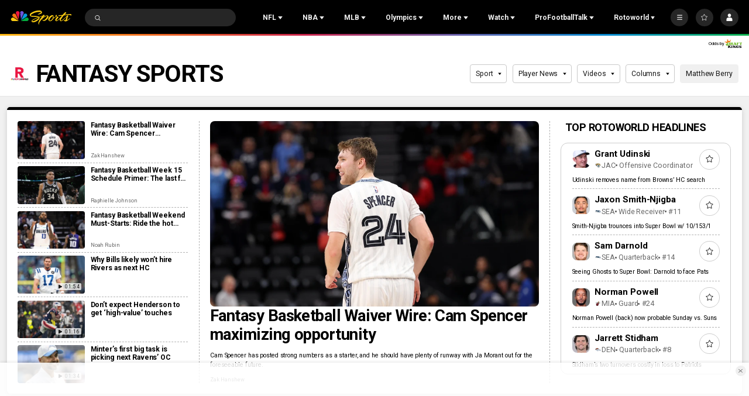

--- FILE ---
content_type: text/javascript
request_url: https://nbcsports.brightspotcdn.com/resource/webpack/5459.1c5b04756fbc83f2a03a.js
body_size: 8440
content:
"use strict";(self.webpackChunkbundle_default=self.webpackChunkbundle_default||[]).push([[5459,8837,5635],{8837:function(e,t,a){a.r(t),a.d(t,{default:function(){return i}});var r=a(6868);class i extends window.HTMLElement{connectedCallback(){this.favoriteLink=this.querySelector("[data-favorite-link]"),this.handleFavoriteLink(this.favoriteLink)}handleFavoriteLink(e){const t=new r.D;e.addEventListener("click",(a=>{a.preventDefault(),this.createModal(e,t),this.modal=document.querySelector(".FavoriteLinkModal"),this.close=this.modal.querySelector(".FavoriteLinkModal-close"),this.handleModalCta(t),this.handleCloseModal(t)}))}handleModalCta(e){let t=document.querySelector(".FavoriteLinkModal-content-inner a");const a={"Item Clicked Name":"Favoriting: Continue"};t&&t.addEventListener("click",(r=>{r.preventDefault(),e.setMParticle({mParticleFavoritesData:a}),window.location.href=t.href}))}createModal(e,t){var a,r;if(document.querySelector(".FavoriteLinkModal"))return;const i=document.querySelector(".FavoriteLinkModal-template").content.cloneNode(!0),o=i.querySelector("source"),n=i.querySelector("img"),s=null==o?void 0:o.getAttribute("data-flickity-lazyload-srcset"),l=null==n?void 0:n.getAttribute("data-flickity-lazyload"),d=null===(a=e.closest("[data-object-type]"))||void 0===a?void 0:a.getAttribute("data-object-type"),c=null===(r=e.closest("[data-object-name]"))||void 0===r?void 0:r.getAttribute("data-object-name"),h=i.querySelector(".FavoriteLinkModal-content-inner a");if(o&&s&&(o.setAttribute("srcset",s),o.removeAttribute("data-flickity-lazyload-srcset")),n&&l&&(n.setAttribute("src",l),n.removeAttribute("data-flickity-lazyload")),h){const e=encodeURIComponent(window.location.href);h.setAttribute("href","https://"+window.location.hostname+"/login?sourceUrl="+e)}if(document.body.appendChild(i),t.setMParticle({clickActionName:"Modal Load",mParticleFavoritesData:{"Modal Name":"Favoriting CTA"}}),d||c){const e={"Object Type":d,"Object Name":c};t.setMParticle({mParticleFavoritesData:e})}}handleCloseModal(e){this.modal.style.display="block";const t={"Item Clicked Name":"Favoriting: Close"};this.close.addEventListener("click",(()=>{this.modal.style.display="none",this.modal.remove(),e.setMParticle({mParticleFavoritesData:t})})),window.addEventListener("click",(a=>{a.target==this.modal&&(this.modal.style.display="none",this.modal.remove(),e.setMParticle({mParticleFavoritesData:t}))}))}}},5635:function(e,t,a){a.r(t),a.d(t,{default:function(){return n}});var r=a(4467),i=a(5101),o=a(8837);class n extends HTMLElement{get url(){let e=this.getAttribute("data-url");if(0===e.indexOf("?")&&(e=window.location.pathname+e),e.indexOf("_fragmentId")>-1)return new URL(e,location.origin);{let t=this.closest("[data-fragment-params]"),a="";return t&&(e.indexOf("?")>-1?a+="&":a+="?",a+=t.getAttribute("data-fragment-params")),new URL(e+a,location.origin)}}get resultsSelector(){return this.getAttribute("data-results-selector")}get pageId(){return this.url.searchParams.get("p")}connectedCallback(){this.querySelector("button").addEventListener("click",(e=>{e.preventDefault(),this.loadMore()}))}renderResults(e){let t=e.querySelector(this.resultsSelector),a=e.querySelector(".LoadMore");this.parentElement.querySelector(this.resultsSelector).innerHTML+=t.innerHTML,a?this.parentElement.replaceChild(a,this):this.parentElement.removeChild(this)}loadMore(){this.hasAttribute("data-loading")||(this.setAttribute("data-loading",""),window.fetch(this.url,{credentials:"include"}).then((e=>e.text())).then((e=>{const t=(new DOMParser).parseFromString(e,"text/html"),a=new CustomEvent(n.events.loadedContent,{bubbles:!0,detail:t});this.dispatchEvent(a),null!=this.resultsSelector&&this.renderResults(t);const r=Object.create(i.q.prototype);if(r.refreshFavoritesMenu(),document.querySelector("body").hasAttribute("data-user-notloggedin")){const e=Object.create(o.default.prototype);document.querySelectorAll("div.FavoriteLink-wrapper").forEach((t=>{e.handleFavoriteLink(t)}))}else r.handleFavoriteButtonClicks(document);this.addHistory()})).catch(console.log))}addHistory(){const e=new URL(window.location.href);e.searchParams.set("p",this.pageId),window.history.pushState({pageId:this.pageId},"",e.toString())}}(0,r.A)(n,"events",{loadedContent:"LoadMore:loadedContent"})},5459:function(e,t,a){a.r(t),a.d(t,{default:function(){return s}});var r=a(5635),i=a(8837),o=a(5101),n=a(6868);class s extends window.HTMLElement{get searchFilters(){return this.querySelectorAll(".Select-input")}connectedCallback(){this.cacheElements(),this.handleFormSubmit(),this.handleSearchFilters(),this.handleMyFavoritesSearchFilter(),this.addShareListeners(),this.initialParams=new URLSearchParams(window.location.search),this.addEventListener(r.default.events.loadedContent,(e=>this.handleLoadMore(e)))}handleFavoriteLinkModals(){const e=this.querySelectorAll("bsp-favoritelink-modal"),t=Object.create(o.q.prototype);document.querySelector("body").hasAttribute("data-user-notloggedin")?document.querySelectorAll("div.FavoriteLink-wrapper").forEach((e=>{this.createFavoriteModal(e)})):t.handleFavoriteButtonClicks(document),e.forEach((e=>{(new i.default).handleFavoriteLink(e)}))}handleFavoriteLinks(){Object.create(o.q.prototype).handleFavoriteButtonClicks(document)}refreshFavoriteLinks(){Object.create(o.q.prototype).refreshFavoritesMenu()}handleSearchFilters(){this.searchFilters.forEach((e=>{e.addEventListener("change",(()=>{this.submitSearch()}))}))}handleMyFavoritesSearchFilter(){const e=this.querySelector("[data-myfavorites]"),t=null==e?void 0:e.querySelector(".CheckboxInput-input"),a=new n.D;!document.querySelector("body").hasAttribute("data-user-notloggedin")&&t?t.addEventListener("change",(()=>{if(!e.hasAttribute("data-favorite-link")){const r=t.checked,i=r?"Activate":"Deactivate";e.parentElement.toggleAttribute("data-checked",r);const o={"Item Clicked Name":`My Favorites: ${i}`};a.setMParticle({mParticleFavoritesData:o}),this.submitSearch()}})):e&&this.createFavoriteModal(e)}createFavoriteModal(e){Object.create(i.default.prototype).handleFavoriteLink(e)}removeSearchFilters(){this.searchFilters.forEach((e=>{e.removeEventListener("change",(()=>{this.submitSearch()}))}))}handleLoadMore(e){const t=e.detail,a=t.querySelector(".PlayerNewsModuleList-items"),r=this.querySelector(".PlayerNewsModuleList-items");this.addShareListeners(a),r.append(a);const i=t.querySelector("bsp-load-more");i?e.target.parentNode.replaceChild(i,e.target):e.target.parentNode.removeChild(e.target),this.dispatchRendered()}handleFormSubmit(){this.searchForm.addEventListener("submit",(e=>{e.preventDefault(),this.searchInput&&this.searchInput.blur();let t=window.location.pathname,a="";const r=new URLSearchParams(new FormData(this.searchForm)),i=new URLSearchParams(this.initialParams);i.delete("p");for(const[e,t]of r)i.set(e,t);let o=t;const n=i.toString();n&&(o+="?"+n);const s=n?"&":"?";a=this.getAttribute("data-fragment-params")?o+s+this.getAttribute("data-fragment-params"):o,window.history.replaceState({},document.title,o),this.getNewSearch(a).then((e=>{clearTimeout(this.loadingTimeout),this.renderSearchResults(e),document.body.dispatchEvent(new CustomEvent("Search:onSearchUpdate",{detail:{responseMarkup:e}}))}))}))}submitSearch(){let e;e=new Event("submit",{cancelable:!0}),this.searchForm.dispatchEvent(e)}getNewSearch(e){return new Promise(((t,a)=>{window.fetch(e,{credentials:"include"}).then((e=>{t(e.text())})).catch((()=>{a(new Error("error"))}))}))}renderSearchResults(e){const t=document.createElement("div");t.innerHTML=e;const a=t.querySelector(".PlayerNewsModule-ajax").innerHTML;this.removeSearchFilters(),a&&(this.searchResults.innerHTML=a),this.handleSearchFilters(),this.handleMyFavoritesSearchFilter(),this.addShareListeners(),this.dispatchRendered(),this.handleFavoriteLinkModals(),this.handleFavoriteLinks(),this.refreshFavoriteLinks()}dispatchRendered(){const e=new CustomEvent("Ajax:Rendered",{bubbles:!0});document.body.dispatchEvent(e)}addShareListeners(){let e=(arguments.length>0&&void 0!==arguments[0]?arguments[0]:this).querySelectorAll("[data-share-url]");e&&e.forEach((e=>{e.addEventListener("click",(t=>{t.preventDefault();let a=e.getAttribute("data-share-url");this.copyLink(a,e)}))}))}copyLink(e,t){const a="data-show-clipboard-text";navigator.clipboard.writeText(e),t.parentNode.setAttribute(a,"true"),window.setTimeout((()=>{t.parentNode.removeAttribute(a)}),3e3)}cacheElements(){this.searchForm=this.querySelector(".PlayerNewsModule-form"),this.searchResults=this.querySelector(".PlayerNewsModule-ajax"),this.shareEvent=e=>this.copyLink(e)}}}}]);

--- FILE ---
content_type: text/plain; charset=utf-8
request_url: https://widgets.media.sportradar.com/NBCUniversal/licensing
body_size: 10803
content:
U2FsdGVkX18Md3o9Hjf7nEU0mqEV23N7+MDKeOWodloNcmWGkMtis3XtjZuvrrzT3KsIlUjHzvrNydFFAxGIJldXWOW6IdS5RmY5BYSGLpAJKC+CyJnA5kc3VzFDyIZlzt70GrF916hMWJtaGRN9E/wGiE0H6cE8l1IjM03/1+D3BKHBwH+0mjSGX3NrRVRdxVW+gHPBwYgFs9KUmpYs6vBE4/6wWwQKA75uWwykLkEzO9A0zDOkxGm2J+y2BDvlgaYUxeY4DJACvf5OFj011eWO+RiDB6hhtqjJGiakVPyKCYG6QsRl/ut2W7UufSyktIgCYRU3pdeThS0X8rvv9n7NEmSSxykikrgOsPj+YaiWV7xxzc/sHdCDYMce5oPCuZ0d2V5JeuURInWlV4QT5H9Be7mdh1bWH3H2QvK1RRMo0P9hZyMzufbXt4GCXUVtaqQ6tFHY8CBSs9zK9RjoZb6Zto4eFlm+3HN8/Wv5qWwrIiJ8DKemeFBY4t5rDsAxqfk4bXX9ODU9At5VPGndLNwh2k6MvCKcOIXBecf2Qs4zA95MmGFKCpni5IatIuPZV7/+yNf2GaNVsryx2+y4hKCT9F20pTUSCR0QcB6g0Rg7Im9Fe01l3mkH5qgxx93pU9gS6jQVsn1K4mewTHUNuekc3DP8qnrPzsCtFHt+8qKJeq81VzQiOk+kEZx/iwzbkV5rjdmQaka0xZ0vQl3qXa6bnx7uYaszQa2hzGXY2zxTIt67ST0iX4n6M7xNL17X/CflVe8660t1LmB5vls4Or506o43Cpyvn5TfKyIBS/s3KPy1fw2oNYf07Umt+MqXyVhZGDpYFGI53GQW8lj7PWldaekG6XtIW8Z73qvywA14mSRwMdUgrDIEti3BWGr7gq8izZYRhLT9XZ8xsQ+DJHypE195zxeA/L0wh2oHFLAnKiAF8BajNWshyMr3W0ZZ5jnV2TCyy5Y5ZGQwR6HKx+qXBkCZrBQLNx53xsA1jIiDv5as7y030AnpWAW5PeGPZrZyb8pLMos4lYeFlkZotry3FhBW3l/BT8ZyygtEQzpX1T5QuG5J1ZplOzpoU+p7OA/geXKZtz6ytJtIN6ZXfhW7OkT9u6fuF8NBy/LlsGtNpPzGMbWFjPqvyWL4GB8P6bt+2DzR0kgEt+igDmavLPBv4Nu090fpqRwBJ39wy1Xp3i9hOCOFETS1/hOW6xkwvLbZISo/NBFgP6PHpW+uncphOcas3qP65s62B6NJl6ISBWNQdhOazVIbNrc06G+EOsIzUxs+dcFPy2dearmoooRHScj/FCk+fd4O5d97qAwjRUp0+FJcvU4mlUcuzbTtWVQ8nJu7HcHJd4j0lMXxnC/qxpolzDhA4T+I4BgzRQU+1l4HBg2ViGz49oMWvlYkYxBk07mnFOzYHpOpN6X9zpUorOMUpH7zXhRshUWNhLgTRhmwFFS8kZ7delGazDoi0ul5uWwz8GsTyN7BV2qLkxrLYyOTXItS9WjSaZxgTTNDXK3CsZbMX5uBaPcw6pamQaJ6Y3v4lqHd/2c8FzXQRzaKbU7MWv/f1YF7h+yLHNngcdPKAdgtObKDFKos5rGE6htwhWynRdWSIgN9WlaqXXit/p4rD2ZsjBqkGd+sa5zuuyF4uqm0HzXEIF04xHjLUxWlxoEUkNS1LndBcO9pDk6zdNXfncOfbmVv1UhRmGke4FxS8yaNvnGF/IOxoxndjHZ3XJDIodHwxnmPn4rfVBH/s4Jw8sdpmOkZB7tcoFOBoS7Co18xTJvLGmvlZTjRtRi/hq6dMYu6O7ZvvxY5pk7rlfhgEFVU3Adya3P3WnRM+2FMMjPeItzk51kwnDqlOiIOWwWFy6UFaQsTKc2uEcWEwYQbJwwfiM78otnSow8jgdkBvEQibfB/C/f+p6slEA/sMB1kEZhtaENDHhdfgl4f1sZRLNCJlnxzZhlivovtVGB9eMhAuBzvGDwwBi6VAwDBKyz6Fb00mk3dFqdTBnaK0rRIvtkdPLUtD+1MiZYL1xWZrJ5/KLdu7kEkCRaDov3n/yd3Yu+TkbCJtqyEz01IddRy/Xh7QqqD2gKGmSn/c4z846tYIWDpfe9SMcVAY2b1I3Qb03CxzGhJWwNCzrBnJAmK35lf4SqCAuUsdi6lngfEcSZOTrBw8p6AxSpQVChipWZtE49Tw/[base64]/wTfNFcm9eHhwDc6ZXl5+9Ih6/a+HvCj5u4KVDnSXFDsMCrFobhGm6uw49PPxBNS364hKi4UGf+YkKweg0nHMTLBUKn6cBs52cs/+/jU/DSefRNcRZojFDfCq8D+WB7cIsQeLvP9/669izRnc+NNHLWAHB8mmeeO0ZxFaPiX9U6Bn8aUxCAUaoJub3ShxWlISY+sMYAITHb8GwwEabUm1s/WFltw1EIrmqgc3sBAqUWAmwc1OiWTQSOzu+WFA04HBDGBCCy2mAXUVPRgMoiEXvlYMSjWs5yk/2WTDldSZGcjW3/YXhllhh6cURCavMh2uGG8yUuJPSdQLJp1T5I+8ZU6kl2BCGIXKAt6KhxZw/jfvtmlATvuKmQSA6VQdUHjSnE/M3rDVCrNpKSBaX/A7fK0nxhlx3ckmy7K48d/cGTJg78hqY80owa6G8aTF78N3ucLnITnEJYfyH74P2KuVnQmt6sNpWAojFjyqDnUMRW21N34ECq1svS5YU7AKGvG9KhnoaAV/Hxn+7F9WjtyLjtoZJgvBUKfMhhykAtA45hv8XRcqJpBaVBMXV+oCiWT+ebFDV3O/PvWbeVzYCugTgafVk3LdapnJW+MV2X0BXJ5Ag4Krumzm72gbywVAUSfwCTVoq0Cyt8ejiBsfQOBqxZxuri9Lq0+qXhIu72N96ThJZFAZ87OLWK8WjoJ3BwVgvHJG+JrB5ReLWrDQF38KXtk9hEM+UFMP0dvYOoXZ26nf51nlnPMku1ldyxuIPq9FRfLPYA/0IrfonIWkiuMbyEOcgeiPY7jRTvs1rX2SUPfq4BJjG0J+bz13CrJp45qK0dYV7pbFR1YuGrjW385ZMFSmijhbqZeYTXormsPZfrcAAfhl3tDIkMvZoewHn7kpv6t1XwDO6SCAKuYmVXB8uNYfKM0NSzgY/XBDIH79VU2TnBQb92qdJfvethQ+OKeQsnuXAiw8H1SmRXia2HevJ4kOeoXGYDS69POcv0KfQ4hvYtO2hdbFmCKZauq15ODHtIZP/TY2gGC/FKZ5ZvvvUffS6f+JyV/A2kFVtf9nfOkC7UCi8nykadeq8fgVMGeIqx4ZRuJcFJ7+vnBk9evuSa3KPBgTWNx7qxg1nRiYafTERrBWPAA0e4XF76pu/niiQ4wcqAfFZTEO2ANJ0TGpxhdDTMuE1Z7Uirea/PMZArrlQgaFaJNs3lBcOmqTThxi6aMQbFShg+vX3Md5dF8Wt0PVgc+rnjq5Nydp0xFfDlnQ8XD0cCeGAQbjiesnHylZFY8TqzPcr1lVL6+628TYnbSeX4dyjOhKiAy7ji0ZTWALRQMyaJ6SJQs9CFEalcFHSdaMKoVaUFGfg+wENIVZ/qeb39wOjurnZtcjHLaQQGssT2u8MiQLeAnh5s4k5Y8cBI+wGF70jnaZbNF2DCi/hoyUY+hm7hZyyCT/jWy1hwxy0aU5q/ripuwtm/q1fFdXYOh2AW8mbspWKr/iMT3+rLOxmaQjiHZvcigX4AzvZuf/4XsRIk+KBD90e8nTfsjUo7Uk2GoVZSHm4HsnTohHdPVw1gdmDLvwThF7sTMeJ28IycfnrbWsfJBW07GXMIizdNHVdpWuRt1/mT7O0Ize4zfJak39FRBzNQZfP8eq+jLTki30/iYM8/WZvgawF0YZcXuE2C5lC7CbNPvCX2edtDy1AO5a/OZnT0T0thz9KdaNl6iZ5LVVDSU+8dOAMOmPT3QKhKnditujVkb8/AR0FDpJ/hMS13lyCjWRUAG10tjo3n5CyFNLFcQ8IGOow6jUIOHT1ZCCD/1NlhaaFRIpo/walGDxwKtYhX5wHw+g6cwjLGKA00Geu/4FFqIj6xja0t3mkYnuvJMAk71ALhdtPeNbEd4EQAHHmVmGwzJxDaJvtD052LWDiaG+ChjwldOlQYgDOi4feJhrvPMrXuN81PZTxiPmAgkpkPsHU0sKFS9l3JJYzXgleEGpUr8vp7+G1oH/VMNulq7bp1cVNk4tYLFz34t1JQ2HQeBtziP/gebxWkC4KggKletknVok7+ZELRZkm1Wkxa/FjlT4KX6X2L8QP8jLvNAOfJL0L3485hAD1a8FtxbMqR834OruTYcxeOBuRodpU/HC1+svbHBevJKUarLXM4sKk0MpzBnCJiC40gBrswLOLXbZyz+i3U7ZoHj4XkxWgAbX2ssCrWJ9+qfVF8VWKU34fn0e9RsWhWm1V0/Cc3uRhkecpO+yTJNx2uoE/8RQFlIwZo6i12zZs9MclNUCckFB1ZMQyuVnP5npwwgQqE9KcTsnO0rrJObc9kRK6TBISxxa26+Ctd9sIh9xX6iSjVSxNZU/QXKyKWWuFzZUxu31Pk0XrWa3wDpycHEqp07PLkw1zqQB75qnMFrdtJnEGcDE7cWZ/ZwzG19OR7JNOvfMkuMfVwLi+qXXN0THky2CeJdxhVMeL1KzHNSKhUzftOe4B5gZhkcPWCfzsQ4jSNJmQcxetka/0aO/nnHq2cW8Uu4MN4M6+EvOBgKeA3KT/TxbGMZ1u6rdWNlvfZ/XmIVrG/[base64]/nfAhG5kOQzgX3DLeynBNMjVtg8InqMLtlfgMbKdGxPAp9n+0VDIm5AgrIibWckiRFIJ32ythQu2hPKD8KhyMKhJwVkHnwFw5nd3+SafqA4kYMMEYMbWKvwzB1ts8mI6Yi+Q0UtATjiRuixiFhHw4128ImY+UFDZ8aDaj3hqakTi13cdNtqKyTkNP+I5Eb3qgLkqycI4/PhNzLqpXGv3Jd61AodckUWMrw0CsBpoU0cs1PL2FU4j12Ew4C/UkgAj51IKwgO++inLdtjd+mr5oGqfgXyrclq/HLT2Pe/lJwZKfNLNEhUUeLD5GGPtBFttLosvDOAaUiwqvvbSNzPtcMjwns4jcOuZRK+wdf6kv5e8l+7ALcIroSt6AXa627X5kvcVm4Y+Bi8717TiXtjVxvMfuSbDdjqrJNbwr4ly9szNIR1smFvZ1AgJJp+eOKIMOlmzd8TFkPeJucC/y+PeoiRCNkLqvuR1Y3y0m4fOU9gfUbIbFBFZfS/Acd1N2wNIHMDP/nKs2vOx9CJH2hlzV2Wujw6ywWRajZI/ExygnT6zaR+VSHgVIAjQFpsaNcFkGvBcnxrVz4u8IVyy0t2yxEv/S7AGsVxzK5CPGqCU7Y8tlzu4+l+T1A52+7S8JnTh+BcfW5qzlOy7UOrYGnLbNCyaFUsfdakZFnvFIz5fM2XL/gPrkBv2w2FeuwRhfqKsT7ZwwgN3OxTpUXfQqDV2v51haiV3myMX7pWdhnweKoP0zICz8iyM0MdLv/YAsqprAAHj7Ilsmtyy9oL2gc5VBD7EKVNUYmsn2USleYEaXkaKGQKRPJucu4/3RiB4bgemfR9XqH/dzT03SONreIdIT1LUue70FejzTcd6YJtZZM2VXubncs+AvInEx8JmQIi/fXwebRlCotvRHaY6/Ofu4BLAk/UmUeQ7+6uFnEHF10aP2bl/a8a+r/pAJb6rJapTgrVTpNtnTO9DRSlHwwsf7TmBm0lU1VWCLr+Xi8g3AxmK685taVHSSIHpDvp3INEucpqBh+OR5l9NwWTk3UKzrmFbzktc52TPGN+MktCZh7eOwki0uFqqeS7GgFLNmJuofPHKt/gHVV9CegrTEuIKxQdJXPPacCB2xr4BldzWdV+pH80RbXoaOTxgyYpJs/nltrLHMb6WBjKFAkIMkjFVfaDYz3IbNFKA/cWTU756r8ib0SJX0mXkraDPri1kqrwGvZWqRe+QuHQfTeCtPYuIV0u+gZn+Su4V3MsOd0Xj+opYiQukTYfP1baYHscs4o+dS27c/sy/0xgo24P0u98f+Ie6FGQ/tF529TMg3MEBqSqeH8H4xTOOISkh55fah6O58dKJYkXisjo94ZnXI/nuzAxjYqB1mdNZ4sNP6RtpcOm1zvCJx5zq4ul0Hlymeql/9vJoNWUqn1eObUJm4j5N/+Hzf/TI3hXfL28hFR/hUVDk5YUiUn9cFL80KqHJb/[base64]/YaE6uBF7rx+AzKywdcOcj1pHUxyoNzZdRLgBUC0OSbeSvLJxhvEZjDp1j1DuaT9ax6bMQsIsROdOJa/t75amr+qeNmRKzkHuVghx5XVWoLGGEtmvAtTzXV8WVxwj7926Kld1ENEYDgRH10MTtpYc4f3uP52vc5z26cIq2iRA5v9cBCNq7WCdXkyk1mdbCVxLO1uPJTz65ZjkgaeKRtBMEYSrg03m6TW3M5tkeRq6UHSP+nKMbZbbW9261nFoN6ZNx0zbu42DREE/vg7iz8GTw+27v3+GkeBkGMoyd6p+ugu7iig4e9s6lPP0vXuRjR9r3claYu5NjQlX4nkv3R42Whuo5YmbQwCTQVwzp6aHannmgtKbGxp2wrrXp8V8+E2btkksdap+xX9aLY7ogG3jCcwXSfxPjjucJGvaqmZCaAtzTY17Him4nkyyH/0CurP9c0jskZOS2OlRV5yOt2uShmnbuDUW6JnhswB/DyBs7fDRdJ/DwSZfoes+toToiJpGzYV8SpdQ7Qm7Kqx7ErITPmYGOGPSd3tZG5/9RMDryNzj2j1evW1a5orEsYtl35z6GmZ3ixbs+5etD3cde/TQZTOxAS3On1aVO9kTmlnS8CkYpUlmr3oKu8bb1tqUPfldAmCTXI3jbs2TuwME7ADGJ/Ypp2B8R5p2osA87LkCQcB5VawhT5aisVcM3gMLLi8vfL8OVKeHFHVmNf+I13v9Zsi3NxfOwA0QMuI0B7a6/LdOlpRJRyBYx40rIlzwO88kAbbeg9W5a7wI0NekyWCOoOwn/j5gINd9992S6vGFYgE1t6gWD2Y0V2sRu4/BMmw/Rg0mAtczG9s2LQJDd1BpqRl57DmhDc4ZZ63dUQnT5H71j5kIoG8B+lnCkIaZgGgmQOaiSJUgizzdEMSJDjz7PSa0VlQ/HF4FSsQ2orVC2IVmkTcVci9YdvddFzTw2ARnaKuP6UJ7ebEgDal8Xi9A0/+xvuSQxcelwxvRc5EnUi+GRATLfBF6iFa9al5rYzbdGosPuhNV0u5ecUAETNsdHJ5fj0k0o4qYZfVHYJ1tgOpMyEiumtYK5XkdGmBhYND4AvNXTAGu1Q/9C1AKFncrpRR9SG3jvG6xLaEnQ1j28G+/RL3f8iQoF74EQYYGePNNg6vTO/vdwypZx2l5vkMmx8TX/spIjA1DLpTNA55Cqr5iJpk7Qm9tK2HG4zxj7rC1k6iOxmIZn3oZz5Ap0oWbATJBb6naiNdi3IJxnvwVbslaTzqt/ckZsazC1couT3+k8Z8jP5Nl415Mq+1YAlnvU++6dAJcnO6rj4f8QXeiFQY/sAbFovDPtEFs9CODXQlhQU3TOv0oxiyxWcVbNSbvvYekQsZtEObvlXSGhkynTZV+VOlTdn4vsRUcQNb5tYjNt0Q5ksprpAy8IHompgYpgJq26XfPmvnGfayNx84zGmExKYBxy7llqkmiT/M9gZYmBQ8Fznf6vJvFYOudJtjqVFIfvLE9h0/vzK3faKcYRsnqg0cR1KP5oiJnzhnFA7nTGbZv5ZyCgBhGuWOBCRq/zq2jpLXGcxwm/9Gtum3QW6PIbgX4eWJ7lbtGWh1F3Xgwthc/y408aLMNMEQmSMc9gO09xnujBMUgslsGvMT8JoPXX4acw3T5rwK9o5es/GK8zwaRaZa/NlmS/S6Iqq2l7SRHwMBn+pIuNf9yhMetnFWvkVCdlNMlp7SC2z1jQ0/7lwud0oYDVn5d9/p+qOFHz5g+9/pTtiXrz4kmml1bXfpZQMa/03fqayq0tlytbjhhcHkIRWIhTQQCYm7611HEgZ6fxAQRR/K9jK/JUF2DRUenQwzYihQtwxTwqlkdv8VIUm6HE95sBSHx+jg/F6FqGLngkjR7hVyiFOlMJvXFG9rNcj37sf6sccqqIVJs2u9cUc/54TF/AwY6NLim9/ngsd8Fgqy8+waFnWeXVc9myfMyikzd74DQBo3ZN2r3CbAR19GCOgqPyMW98E5erXvpqWnN7hWFmVg0RT/N4VV0pM+On8hIeF1SSWKohWaSoCZafAHL2l3uOcV415rJL9yj+UWQa1xCGl0apSxUfwcpqVmxoAi5xrO3E1qwJ5q6+93PAriik0M0/ROTtP0N5Ch2Tx6787rTWwpOv48HNYB6t7HSufcDteYmpi6gtjOhE/XmFOku1Tze3LINv9hDIoSRMH1MKG+u46/4KXO84uOyL1AxX2uSQcr6TG7iD6T1k+YwquIGQVsmnT1dbhR5i5byFvV6Xr8uEKza0aLEP5g5XDiP4VdQY25Ab3qF/uGl7oSt0j69NBd7LTKeZ8hQC4+ZumDIQsThe/9Ck1YByQ/uU/TzMYxTDVXIydKS1Q8jQgwm36fnYGkUpUMMMn13ZVroOuPvmjgfTize5hDJoRffOMhTkS8RETbXib0MsKYJPyEl6ZSzQt3+hW7eEPNwY732JOCxAt+sttu2Qu5Qn4lIe2L6V3vImihq8g6DIlYn0r3lmKdcvopvmUk7g5IOjMkU+4JnYfV0s52HR4V9cYKZ6x1JjpO5C/5qDvH3FdVZ4gn/GpsyfcbYGPGlFCC62UcPR7X8OfuNXplTRCEE/tTYgEsautQYzjYv13hANKQ5nMEpd9VghLVTOwbjQ39cYsWS6Iw9YTtefbzvEa7MXf50zUMrEOchU1YSPlnyFFGgJrLjQ5jB0+Ew1w/QeqZ0hRDWqqUre61P8l8x7wlidCJxU6qwH3HtOgj2g0co0n0EwOtkk85mgebG1AkIpIopHUCXhdygi9kdNH62+wE2YZCACXIt821vTm9s2pqY6K7z+/CY9NyDLPLMlMduMOwDMnIAfD1NVpL40tGz+4sJYdTDSEqYkiCC/3A4u2fxXw/VNwb2R+Pz5NQLBJXFvB7kOg8MhsonePdiZrElhIx0T1+IGmQGCdiTCf0syeX8C/y+koLWvsy5DRy/fLPuG/[base64]/pomsyPGJ2O6x6goJxHXl/HD4q5V3Kc4jTO6bgPlnGxqOyKy53Y1eTNsp858gDujvnMV7fhu1rZrbbmp7Y889Q7DosvqyU/ajWTSjmkDZ+D6Hqbvr8vU5XPREAw2Vqap9ZeS2vpd2dTaF7A3q1hNojILvZeUSTzFD3t5G3ZdT88CvmPxA2NRshYlTE4OmT65qhpIjJOevKu205cTaZwQRwT3hu1v/WagClEwhvFbxEJsWeR/+bNxktYkYqGsPDmr1AnDWGJe/T5GxBnjVNT/p0Ka1Hgk1EXOp4b6gb4f22kBAvZv7l8dQxbiJJ+bjrloyGIV44BLaguOvQJxc4cKIaV+wsvaBo3w8vUgVzw3L4ctjCStpjdJsxD8IdmAMAzj/DpqB1OXYar45k7i+9KSBy47FIzi/HVobfKXTehaoYAvnSPCF0rzXtnH/sYN5JG0A0z3su04F06AqoC9V28/chfwzFGAybME8fcQIhwT5O/I6nDlgnDgdqXxlLiB+jjoXnAiw4dBGIpi7cSBV7dho6xbxsZQAySwdGkoojaYuMlB3f2GsXkUXffo1VIzmIQ0uzzZaii1ntZDwuIo45PjmXyh/1dqvCkvNUOyZ2Fsh6U+66xMaQreC3WFqIn6kfWV8Nm/33BWBChenVbkJOC9yjHdjbHVE1ZRM24j5h/F25rmSjZ9sDao9W+YO/U/Aj4A+87w7WuYlEQxy/xinswz6c6Uurrym94Qgl58xViAISiyX1gm+L9cIyOs9RcMXhnh5Ou7wH8/zW09EPa9Zw4ee42KPaSK213JbF9GoLQgQrRdf0MjJl13/GauXlbx5xbydTRvRxQp2xblhtXPzCx+s+2pl8VIr6bPeezPO7zdz3VxUPWz+jq2ygOWTmIMk+iSimOeTI9G3NMKadzqiJKGM1YNWs3RfMoRvzhnPhVdNGq/nlJw+bRhWtw/kEVOWfD8LLhxCmd4SGt8991rLA0NzTbg7mpMKsCuqPnbpPHBas+/XvxPxppT0kVGnDRMceBEKRieuAcwk/7/aifXiOP1Q8lX9UwkpFSuW4gOVUbM03zwAvRllOCdogBYlYMwgqC3fa2ecucF0DZB3AfceQPok+nIrywsKwRCDKDJSavLnOO5M3TZwpzDEOvdqG021fUK61EUQTPa7stQcBMAnsRD5WWeO7ya5sOVGbOPYfw93rPy/NlCw137gMpZC2/[base64]/rwCWiO/0B3VsO3fG/zED79E+jHgMaRKL0J9Yi2x4qGdG15gQ4DhM3h+BJBcQXNisIbmzelwF3VnHsiqg3a4rdVSBErAHhxgRPt720d6B7FUzPoAWsH672umw2XF7em+m3MSKwL3B5U3d5IR/VfSOcUEWd3A5aYItkqS0zJ2CYWjfPeAs4qn4oyodSwVouT9G+/vOnbLhhvA4om5cpzzn8ymjqMf3jHZxxyxm2xewfupGNLYLd99JcaxlAG40IbeqvyU6Hb7QHzjkAnOO4F9tN0vWBib7K7g4Sq+NH+V01iIRS2W7uxcLaJmhzA/XhUCs7smN6JGDBmZ1PVfrEtX1KV1Y4AFYIbKsmmcWg6jiE7AIV3q+BJw2IjY/28eIVomJtGO6Kr37pH2WepVOfQp1U7IMXz0r2FmrbGxhIMo+Miyy9dWNtJHs4EuSDq353i/3HO9C5pFWN4NhsIp7RsGACbITYD6/sEHFaUMg4lt/a+wcgGoRcc885ERDmhrwW96K6PkSMpSewk6ANuWhsIUcC9/01a/SPCknGvHZ6pzvnE4aa0CDbbHPnfeII6OkP/V8ZeweEoPrtAWpTBlivH63udg1Oe0Xe8UDaoG+8LKcTPBBQc+9z+vFE09lt/PWiJ/Dj3z1OFIKN+lWRFnE2btBGQZ/iQ39/dKHN+08HlkqmVOz9nb6BC9Wc9BUOh6TKHa8ogQFC0A9Cy03pDTZcaBuvH0FQlAb6QyBhLxwbF5Ty471i0m9b0Ue/og8YtDSsir0oZ4uHVfIXt/QUkvnjmrBWj+1U8L+5JMdOXY5KoA/2edOKWTbmKsLCNscDAdKRdZiLnamwLM/64MlJugKQIIooE6KS4QMlOYhQg8LR7CUCEQLc332JX0SEcnOOGnjGOhw5woPgCgxN5ZAybcyVYHWX1N152wcNKx9a6TrqsNdBoNIpiGtvghl9gxS2Cybk2ETRtTNqui7tSUVmA2s+ME+HgbQk6V+/tj1lxmTYXVEkpV5diLsXVE5vjJUgTRRLYz8YpZtU33Q2G2Jwq1gEmxDVnF7QtBiF92Nj5f50xLM9nbfX1xMUCyC3RoyODm1HLnO6c5q1ZhhATX3M/XvnWqXGWYKyn/ONeSn40DexgbXRZ4Cn66SHznSa1BqknQYtsTo8NYl29b7xCuINe3e6cS2WOnmt7z/jCONhTroVgJTyLrwPA98ABM2j6Bb2kvQjz9oy6sPXTcJQqCN6IWw5lKT2xbVWTL3gBBZcKyhfzy3c5vZGqArjLMRHWfjgDGR5NRFqpVP9Bc29rdX9T7EXYswE84X0Hbua590aVhLibSbaYl01/E/BoCY/bgmgE2Nvki0aLV8f+jB+N4lTUXKS/Qxd4CXsnCz8gKz0f+PLQi39hm+fGc7KeHDF5aBBhnhhKl0BU7HF9NwnUV5NgQoRgMZgGAJrtoKlcJMeczux09QGi27vJP6VZofYIBgIwxhYBOUgLJGjzwiBILP7wY/Y7Y7BwJy+eSbgsvZYQPQQMnTMZq/8iofs8RlmO/frYo2/v/SKbS/vD4enhOTdJXf8wONQBU1JrT+D0fCad+dDJvTtPYXyxXRZaAVuzeO8GuW7M6pCvMlLdHkKzEdptS/6KmXMPdHWEu+lN84bbN6emv0VgvKQNKdtp9K2PFm077VXdzKl6qgU042M3symXuwCrDJVqtbjiCiB35FoFxrBhp8PtzyBtjE85qVZts5QGP5CKLz4NbAwA+ANEfUjs0Xnhj2hH6KY5muphESLMA2qKgNvjogjxiBOT4kL/wQN3UehTIHJgZYvg/evjFl3ON/g6ruVV4Kbl1T9mLzCntsbtNzq+I5xM+cHVfOuzeXOz/1kv85c3d0f280zQ+tVB18U8dBucm/hfY8Rz73kjaW7/c3Dgrjvrfnh3SVZ6O4yKPVz1sLTVCjNa+irPMxJs6GYHnhEm3/gszQKOTqQhH2NX19z9K1kkwOl1EAdQhkj89aHH+FXfaQ2JEOVBt0+SpfxzHE9cqmdlg+BAHu5xCHNVoNZbaO0xOjBt015Vi5KI353ZerPnAXCE3wj9NSciQIzOYm/iqaOBA+HGHLbudP4CUtPm4GAGkR46XI4wtvmlwnUSbdzQrrcMS3W0U1DAkJhhFanzo5u+wR+oUSg2aoICiZ8+LkVY/T/3vdA6NqRRl38RoPW2JD3puDulAblRQ6SnAfyBEGk5Kl8ybZbsXO8MCJo06qMmmsLkAc/v9+snalk+kazWjD59jkZZsnt4LnI8MhV3vuh1eYd29A9C4x04RiebmEb6XguUG/DEZQL63zSvsb5PMuH3afZeAI+MuBy5q98+KcZqxlW3V6yqUL33T4ntY0ShPEOfqNsV9vt63Q5aEiUZEz/Cps4nLcoJskItfimH05wYT4Np/6Fz+tIYMygz7PJQJDFuhobwmwufIAccOnz+F1PVds/HVKYKORsxsT85br/CSjfQzIGHbEHuefS36QdvsVA1HV2sdjoi75IT1PPoRD+m/JjbmTSbyicolIOXxeYb+rHMiFSR9Xee4NC2iJuzAARkm+8GSBNPEqNYPvKTPs7I+EgeW1+2JMbKMSx9ncUCQDo0w2itv/LQs3oxbvTPIpMwTnODLGyR7In9i6VtYijN4rxxq+zYf/Py08oggamp47ljhcP+i6ZZSgoQ+qMNtENzjmA9BpXCOoSDarfs2zHxcPJES04SVBn11qiwimk5xvQk8SQlE5SFK4i+iIpS6mKXGee+yttv5tQg2gy/KlkNXyGhb/kRQnBuev4wU9Dc8xnrrk5mwXRQWSMiKax0xA1+04G4AnY6RO244PvaXRLymArEuEhmgM8gBPIerJHC9z6z4vtmVT/TOuUJWkkmXKbvr+Lp7/vIawZ1McHsElWGxoQks1qakUwvPMPvOJXJiOj3Is=